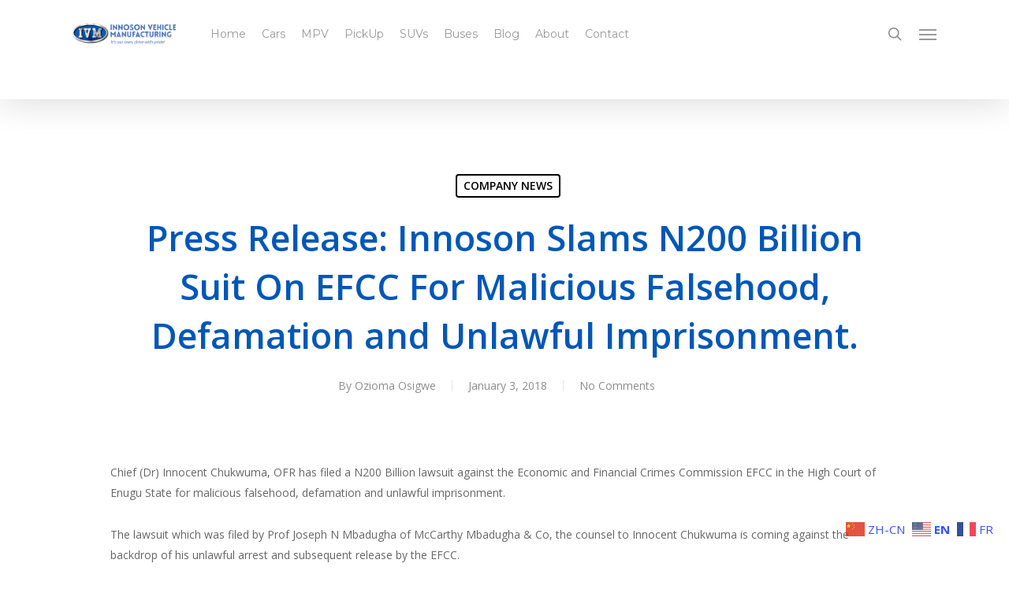

--- FILE ---
content_type: text/html; charset=UTF-8
request_url: https://www.innosonvehicles.com/press-release-innoson-slams-n200-billion-suit-efcc-malicious-falsehood-defamation-unlawful-imprisonment/
body_size: 74158
content:
<!doctype html>
<html dir="ltr" lang="en-US" prefix="og: https://ogp.me/ns#" class="no-js">
<head>
	<meta charset="UTF-8">
	<meta name="viewport" content="width=device-width, initial-scale=1, maximum-scale=1, user-scalable=0" /><title>Press Release: Innoson Slams N200 Billion Suit On EFCC For Malicious Falsehood, Defamation and Unlawful Imprisonment. - Innoson Vehicle Manufacturing</title>
			<style>
			.spoontalk-social
			{
			color: white !important;
			text-align: center !important;
			margin-bottom:5px;
			border-radius:1%;

		    background:default_style;
	
			line-height: 25px !important;
			width: 30px !important;
			height: 24px !important;
			font-size: 1em !important;
						
	
			}
			
		
.alignment { text-align:left; }
		 
.fb-spoontalk-social { background: #3b5998; }

.tw-spoontalk-social { background: #00aced; }

.linkedin-spoontalk-social { background: #007bb6; }

.g-plus-spoontalk-social{ background:#f74425 ; }

.rss-spoontalk-social { background: #C58542; }

.youtube-spoontalk-social { background: #bb0000; }

.pinterest-spoontalk-social {background: #cb2027; }

.flickr-spoontalk-social { background: #ff0084; }

.instagram-spoontalk-social { background: #517fa4; }

.dribble-spoontalk-social { background: #00bf8f; }
</style>
	<style>img:is([sizes="auto" i], [sizes^="auto," i]) { contain-intrinsic-size: 3000px 1500px }</style>
	
		<!-- All in One SEO 4.7.5.1 - aioseo.com -->
		<meta name="description" content="Chief (Dr) Innocent Chukwuma, OFR has filed a N200 Billion lawsuit against the Economic and Financial Crimes Commission EFCC in the High Court of Enugu State for malicious falsehood, defamation and unlawful imprisonment. The lawsuit which was filed by Prof Joseph N Mbadugha of McCarthy Mbadugha &amp; Co, the counsel to Innocent Chukwuma is coming" />
		<meta name="robots" content="max-image-preview:large" />
		<link rel="canonical" href="https://www.innosonvehicles.com/press-release-innoson-slams-n200-billion-suit-efcc-malicious-falsehood-defamation-unlawful-imprisonment/" />
		<meta name="generator" content="All in One SEO (AIOSEO) 4.7.5.1" />
		<meta property="og:locale" content="en_US" />
		<meta property="og:site_name" content="Innoson Vehicle Manufacturing - Official Home of Africa’s 1st Indigenous Vehicle Manufacturer" />
		<meta property="og:type" content="article" />
		<meta property="og:title" content="Press Release: Innoson Slams N200 Billion Suit On EFCC For Malicious Falsehood, Defamation and Unlawful Imprisonment. - Innoson Vehicle Manufacturing" />
		<meta property="og:description" content="Chief (Dr) Innocent Chukwuma, OFR has filed a N200 Billion lawsuit against the Economic and Financial Crimes Commission EFCC in the High Court of Enugu State for malicious falsehood, defamation and unlawful imprisonment. The lawsuit which was filed by Prof Joseph N Mbadugha of McCarthy Mbadugha &amp; Co, the counsel to Innocent Chukwuma is coming" />
		<meta property="og:url" content="https://www.innosonvehicles.com/press-release-innoson-slams-n200-billion-suit-efcc-malicious-falsehood-defamation-unlawful-imprisonment/" />
		<meta property="article:published_time" content="2018-01-03T05:25:39+00:00" />
		<meta property="article:modified_time" content="2018-01-03T05:25:39+00:00" />
		<meta name="twitter:card" content="summary_large_image" />
		<meta name="twitter:title" content="Press Release: Innoson Slams N200 Billion Suit On EFCC For Malicious Falsehood, Defamation and Unlawful Imprisonment. - Innoson Vehicle Manufacturing" />
		<meta name="twitter:description" content="Chief (Dr) Innocent Chukwuma, OFR has filed a N200 Billion lawsuit against the Economic and Financial Crimes Commission EFCC in the High Court of Enugu State for malicious falsehood, defamation and unlawful imprisonment. The lawsuit which was filed by Prof Joseph N Mbadugha of McCarthy Mbadugha &amp; Co, the counsel to Innocent Chukwuma is coming" />
		<script type="application/ld+json" class="aioseo-schema">
			{"@context":"https:\/\/schema.org","@graph":[{"@type":"BlogPosting","@id":"https:\/\/www.innosonvehicles.com\/press-release-innoson-slams-n200-billion-suit-efcc-malicious-falsehood-defamation-unlawful-imprisonment\/#blogposting","name":"Press Release: Innoson Slams N200 Billion Suit On EFCC For Malicious Falsehood, Defamation and Unlawful Imprisonment. - Innoson Vehicle Manufacturing","headline":"Press Release: Innoson Slams N200 Billion Suit On EFCC For Malicious Falsehood, Defamation and Unlawful Imprisonment.","author":{"@id":"https:\/\/www.innosonvehicles.com\/author\/oziomaosigwe\/#author"},"publisher":{"@id":"https:\/\/www.innosonvehicles.com\/#organization"},"datePublished":"2018-01-03T05:25:39+00:00","dateModified":"2018-01-03T05:25:39+00:00","inLanguage":"en-US","mainEntityOfPage":{"@id":"https:\/\/www.innosonvehicles.com\/press-release-innoson-slams-n200-billion-suit-efcc-malicious-falsehood-defamation-unlawful-imprisonment\/#webpage"},"isPartOf":{"@id":"https:\/\/www.innosonvehicles.com\/press-release-innoson-slams-n200-billion-suit-efcc-malicious-falsehood-defamation-unlawful-imprisonment\/#webpage"},"articleSection":"COMPANY NEWS, court, Efcc, Gtbank, innocent chukwuma, Innoson, Innoson Motors"},{"@type":"BreadcrumbList","@id":"https:\/\/www.innosonvehicles.com\/press-release-innoson-slams-n200-billion-suit-efcc-malicious-falsehood-defamation-unlawful-imprisonment\/#breadcrumblist","itemListElement":[{"@type":"ListItem","@id":"https:\/\/www.innosonvehicles.com\/#listItem","position":1,"name":"Home","item":"https:\/\/www.innosonvehicles.com\/","nextItem":"https:\/\/www.innosonvehicles.com\/press-release-innoson-slams-n200-billion-suit-efcc-malicious-falsehood-defamation-unlawful-imprisonment\/#listItem"},{"@type":"ListItem","@id":"https:\/\/www.innosonvehicles.com\/press-release-innoson-slams-n200-billion-suit-efcc-malicious-falsehood-defamation-unlawful-imprisonment\/#listItem","position":2,"name":"Press Release: Innoson Slams N200 Billion Suit On EFCC For Malicious Falsehood, Defamation and Unlawful Imprisonment.","previousItem":"https:\/\/www.innosonvehicles.com\/#listItem"}]},{"@type":"Organization","@id":"https:\/\/www.innosonvehicles.com\/#organization","name":"Innoson Vehicle Manufacturing","description":"Official Home of Africa\u2019s 1st Indigenous Vehicle Manufacturer","url":"https:\/\/www.innosonvehicles.com\/"},{"@type":"Person","@id":"https:\/\/www.innosonvehicles.com\/author\/oziomaosigwe\/#author","url":"https:\/\/www.innosonvehicles.com\/author\/oziomaosigwe\/","name":"Ozioma Osigwe","image":{"@type":"ImageObject","@id":"https:\/\/www.innosonvehicles.com\/press-release-innoson-slams-n200-billion-suit-efcc-malicious-falsehood-defamation-unlawful-imprisonment\/#authorImage","url":"https:\/\/secure.gravatar.com\/avatar\/00bda1fc9372d1b0ac62db354517bc88?s=96&d=mm&r=g","width":96,"height":96,"caption":"Ozioma Osigwe"}},{"@type":"WebPage","@id":"https:\/\/www.innosonvehicles.com\/press-release-innoson-slams-n200-billion-suit-efcc-malicious-falsehood-defamation-unlawful-imprisonment\/#webpage","url":"https:\/\/www.innosonvehicles.com\/press-release-innoson-slams-n200-billion-suit-efcc-malicious-falsehood-defamation-unlawful-imprisonment\/","name":"Press Release: Innoson Slams N200 Billion Suit On EFCC For Malicious Falsehood, Defamation and Unlawful Imprisonment. - Innoson Vehicle Manufacturing","description":"Chief (Dr) Innocent Chukwuma, OFR has filed a N200 Billion lawsuit against the Economic and Financial Crimes Commission EFCC in the High Court of Enugu State for malicious falsehood, defamation and unlawful imprisonment. The lawsuit which was filed by Prof Joseph N Mbadugha of McCarthy Mbadugha & Co, the counsel to Innocent Chukwuma is coming","inLanguage":"en-US","isPartOf":{"@id":"https:\/\/www.innosonvehicles.com\/#website"},"breadcrumb":{"@id":"https:\/\/www.innosonvehicles.com\/press-release-innoson-slams-n200-billion-suit-efcc-malicious-falsehood-defamation-unlawful-imprisonment\/#breadcrumblist"},"author":{"@id":"https:\/\/www.innosonvehicles.com\/author\/oziomaosigwe\/#author"},"creator":{"@id":"https:\/\/www.innosonvehicles.com\/author\/oziomaosigwe\/#author"},"datePublished":"2018-01-03T05:25:39+00:00","dateModified":"2018-01-03T05:25:39+00:00"},{"@type":"WebSite","@id":"https:\/\/www.innosonvehicles.com\/#website","url":"https:\/\/www.innosonvehicles.com\/","name":"Innoson Vehicle Manufacturing","description":"Official Home of Africa\u2019s 1st Indigenous Vehicle Manufacturer","inLanguage":"en-US","publisher":{"@id":"https:\/\/www.innosonvehicles.com\/#organization"}}]}
		</script>
		<!-- All in One SEO -->

<link rel='dns-prefetch' href='//static.addtoany.com' />
<link rel='dns-prefetch' href='//www.googletagmanager.com' />
<link rel='dns-prefetch' href='//fonts.googleapis.com' />
<link rel='preconnect' href='https://fonts.gstatic.com' crossorigin />
<link rel="alternate" type="application/rss+xml" title="Innoson Vehicle Manufacturing &raquo; Feed" href="https://www.innosonvehicles.com/feed/" />
<link rel="alternate" type="application/rss+xml" title="Innoson Vehicle Manufacturing &raquo; Comments Feed" href="https://www.innosonvehicles.com/comments/feed/" />
<link rel="alternate" type="application/rss+xml" title="Innoson Vehicle Manufacturing &raquo; Press Release: Innoson Slams N200 Billion Suit On EFCC For Malicious Falsehood, Defamation and Unlawful Imprisonment. Comments Feed" href="https://www.innosonvehicles.com/press-release-innoson-slams-n200-billion-suit-efcc-malicious-falsehood-defamation-unlawful-imprisonment/feed/" />
<link rel='stylesheet' id='wpzoom-social-icons-block-style-css' href='https://www.innosonvehicles.com/wp-content/plugins/social-icons-widget-by-wpzoom/block/dist/style-wpzoom-social-icons.css?ver=4.3.3' type='text/css' media='all' />
<link rel='stylesheet' id='nta-css-popup-css' href='https://www.innosonvehicles.com/wp-content/plugins/wp-whatsapp/assets/dist/css/style.css?ver=6.7.4' type='text/css' media='all' />
<link rel='stylesheet' id='contact-form-7-css' href='https://www.innosonvehicles.com/wp-content/plugins/contact-form-7/includes/css/styles.css?ver=6.0' type='text/css' media='all' />
<link rel='stylesheet' id='fastgallery-vc-main-style-css' href='https://www.innosonvehicles.com/wp-content/plugins/fastgallery_vc/assets/css/style.css?ver=6.7.4' type='text/css' media='all' />
<link rel='stylesheet' id='css_for_fa_icon-css' href='https://www.innosonvehicles.com/wp-content/plugins/spoontalk-social-media-icons-widget/inc/css/font-awesome-4.0.3/css/font-awesome.min.css?ver=6.7.4' type='text/css' media='all' />
<link rel='stylesheet' id='css_for_hover_effect-css' href='https://www.innosonvehicles.com/wp-content/plugins/spoontalk-social-media-icons-widget/inc/css/hover.css?ver=6.7.4' type='text/css' media='all' />
<link rel='stylesheet' id='font-awesome-css' href='https://www.innosonvehicles.com/wp-content/themes/salient/css/font-awesome-legacy.min.css?ver=4.7.1' type='text/css' media='all' />
<link rel='stylesheet' id='salient-grid-system-legacy-css' href='https://www.innosonvehicles.com/wp-content/themes/salient/css/build/grid-system-legacy.css?ver=16.1.1' type='text/css' media='all' />
<link rel='stylesheet' id='main-styles-css' href='https://www.innosonvehicles.com/wp-content/themes/salient/css/build/style.css?ver=16.1.1' type='text/css' media='all' />
<link rel='stylesheet' id='nectar-header-layout-left-aligned-css' href='https://www.innosonvehicles.com/wp-content/themes/salient/css/build/header/header-layout-menu-left-aligned.css?ver=16.1.1' type='text/css' media='all' />
<link rel='stylesheet' id='nectar-single-styles-css' href='https://www.innosonvehicles.com/wp-content/themes/salient/css/build/single.css?ver=16.1.1' type='text/css' media='all' />
<link rel='stylesheet' id='nectar-cf7-css' href='https://www.innosonvehicles.com/wp-content/themes/salient/css/build/third-party/cf7.css?ver=16.1.1' type='text/css' media='all' />
<link rel='stylesheet' id='nectar_default_font_open_sans-css' href='https://fonts.googleapis.com/css?family=Open+Sans%3A300%2C400%2C600%2C700&#038;subset=latin%2Clatin-ext' type='text/css' media='all' />
<link rel='stylesheet' id='responsive-css' href='https://www.innosonvehicles.com/wp-content/themes/salient/css/build/responsive.css?ver=16.1.1' type='text/css' media='all' />
<link rel='stylesheet' id='skin-ascend-css' href='https://www.innosonvehicles.com/wp-content/themes/salient/css/build/ascend.css?ver=16.1.1' type='text/css' media='all' />
<link rel='stylesheet' id='salient-wp-menu-dynamic-css' href='https://www.innosonvehicles.com/wp-content/uploads/salient/menu-dynamic.css?ver=57613' type='text/css' media='all' />
<link rel='stylesheet' id='wpzoom-social-icons-socicon-css' href='https://www.innosonvehicles.com/wp-content/plugins/social-icons-widget-by-wpzoom/assets/css/wpzoom-socicon.css?ver=1732696351' type='text/css' media='all' />
<link rel='stylesheet' id='wpzoom-social-icons-genericons-css' href='https://www.innosonvehicles.com/wp-content/plugins/social-icons-widget-by-wpzoom/assets/css/genericons.css?ver=1732696351' type='text/css' media='all' />
<link rel='stylesheet' id='wpzoom-social-icons-academicons-css' href='https://www.innosonvehicles.com/wp-content/plugins/social-icons-widget-by-wpzoom/assets/css/academicons.min.css?ver=1732696351' type='text/css' media='all' />
<link rel='stylesheet' id='wpzoom-social-icons-font-awesome-3-css' href='https://www.innosonvehicles.com/wp-content/plugins/social-icons-widget-by-wpzoom/assets/css/font-awesome-3.min.css?ver=1732696351' type='text/css' media='all' />
<link rel='stylesheet' id='dashicons-css' href='https://www.innosonvehicles.com/wp-includes/css/dashicons.min.css?ver=6.7.4' type='text/css' media='all' />
<link rel='stylesheet' id='wpzoom-social-icons-styles-css' href='https://www.innosonvehicles.com/wp-content/plugins/social-icons-widget-by-wpzoom/assets/css/wpzoom-social-icons-styles.css?ver=1732696351' type='text/css' media='all' />
<link rel='stylesheet' id='addtoany-css' href='https://www.innosonvehicles.com/wp-content/plugins/add-to-any/addtoany.min.css?ver=1.16' type='text/css' media='all' />
<link rel='stylesheet' id='dynamic-css-css' href='https://www.innosonvehicles.com/wp-content/themes/salient/css/salient-dynamic-styles.css?ver=99566' type='text/css' media='all' />
<style id='dynamic-css-inline-css' type='text/css'>
#page-header-bg[data-post-hs="default_minimal"] .inner-wrap{text-align:center}#page-header-bg[data-post-hs="default_minimal"] .inner-wrap >a,.material #page-header-bg.fullscreen-header .inner-wrap >a{color:#fff;font-weight:600;border:var(--nectar-border-thickness) solid rgba(255,255,255,0.4);padding:4px 10px;margin:5px 6px 0 5px;display:inline-block;transition:all 0.2s ease;-webkit-transition:all 0.2s ease;font-size:14px;line-height:18px}body.material #page-header-bg.fullscreen-header .inner-wrap >a{margin-bottom:15px;}body.material #page-header-bg.fullscreen-header .inner-wrap >a{border:none;padding:6px 10px}body[data-button-style^="rounded"] #page-header-bg[data-post-hs="default_minimal"] .inner-wrap >a,body[data-button-style^="rounded"].material #page-header-bg.fullscreen-header .inner-wrap >a{border-radius:100px}body.single [data-post-hs="default_minimal"] #single-below-header span,body.single .heading-title[data-header-style="default_minimal"] #single-below-header span{line-height:14px;}#page-header-bg[data-post-hs="default_minimal"] #single-below-header{text-align:center;position:relative;z-index:100}#page-header-bg[data-post-hs="default_minimal"] #single-below-header span{float:none;display:inline-block}#page-header-bg[data-post-hs="default_minimal"] .inner-wrap >a:hover,#page-header-bg[data-post-hs="default_minimal"] .inner-wrap >a:focus{border-color:transparent}#page-header-bg.fullscreen-header .avatar,#page-header-bg[data-post-hs="default_minimal"] .avatar{border-radius:100%}#page-header-bg.fullscreen-header .meta-author span,#page-header-bg[data-post-hs="default_minimal"] .meta-author span{display:block}#page-header-bg.fullscreen-header .meta-author img{margin-bottom:0;height:50px;width:auto}#page-header-bg[data-post-hs="default_minimal"] .meta-author img{margin-bottom:0;height:40px;width:auto}#page-header-bg[data-post-hs="default_minimal"] .author-section{position:absolute;bottom:30px}#page-header-bg.fullscreen-header .meta-author,#page-header-bg[data-post-hs="default_minimal"] .meta-author{font-size:18px}#page-header-bg.fullscreen-header .author-section .meta-date,#page-header-bg[data-post-hs="default_minimal"] .author-section .meta-date{font-size:12px;color:rgba(255,255,255,0.8)}#page-header-bg.fullscreen-header .author-section .meta-date i{font-size:12px}#page-header-bg[data-post-hs="default_minimal"] .author-section .meta-date i{font-size:11px;line-height:14px}#page-header-bg[data-post-hs="default_minimal"] .author-section .avatar-post-info{position:relative;top:-5px}#page-header-bg.fullscreen-header .author-section a,#page-header-bg[data-post-hs="default_minimal"] .author-section a{display:block;margin-bottom:-2px}#page-header-bg[data-post-hs="default_minimal"] .author-section a{font-size:14px;line-height:14px}#page-header-bg.fullscreen-header .author-section a:hover,#page-header-bg[data-post-hs="default_minimal"] .author-section a:hover{color:rgba(255,255,255,0.85)!important}#page-header-bg.fullscreen-header .author-section,#page-header-bg[data-post-hs="default_minimal"] .author-section{width:100%;z-index:10;text-align:center}#page-header-bg.fullscreen-header .author-section{margin-top:25px;}#page-header-bg.fullscreen-header .author-section span,#page-header-bg[data-post-hs="default_minimal"] .author-section span{padding-left:0;line-height:20px;font-size:20px}#page-header-bg.fullscreen-header .author-section .avatar-post-info,#page-header-bg[data-post-hs="default_minimal"] .author-section .avatar-post-info{margin-left:10px}#page-header-bg.fullscreen-header .author-section .avatar-post-info,#page-header-bg.fullscreen-header .author-section .meta-author,#page-header-bg[data-post-hs="default_minimal"] .author-section .avatar-post-info,#page-header-bg[data-post-hs="default_minimal"] .author-section .meta-author{text-align:left;display:inline-block;top:9px}@media only screen and (min-width :690px) and (max-width :999px){body.single-post #page-header-bg[data-post-hs="default_minimal"]{padding-top:10%;padding-bottom:10%;}}@media only screen and (max-width :690px){#ajax-content-wrap #page-header-bg[data-post-hs="default_minimal"] #single-below-header span:not(.rich-snippet-hidden),#ajax-content-wrap .row.heading-title[data-header-style="default_minimal"] .col.section-title span.meta-category{display:inline-block;}.container-wrap[data-remove-post-comment-number="0"][data-remove-post-author="0"][data-remove-post-date="0"] .heading-title[data-header-style="default_minimal"] #single-below-header > span,#page-header-bg[data-post-hs="default_minimal"] .span_6[data-remove-post-comment-number="0"][data-remove-post-author="0"][data-remove-post-date="0"] #single-below-header > span{padding:0 8px;}.container-wrap[data-remove-post-comment-number="0"][data-remove-post-author="0"][data-remove-post-date="0"] .heading-title[data-header-style="default_minimal"] #single-below-header span,#page-header-bg[data-post-hs="default_minimal"] .span_6[data-remove-post-comment-number="0"][data-remove-post-author="0"][data-remove-post-date="0"] #single-below-header span{font-size:13px;line-height:10px;}.material #page-header-bg.fullscreen-header .author-section{margin-top:5px;}#page-header-bg.fullscreen-header .author-section{bottom:20px;}#page-header-bg.fullscreen-header .author-section .meta-date:not(.updated){margin-top:-4px;display:block;}#page-header-bg.fullscreen-header .author-section .avatar-post-info{margin:10px 0 0 0;}}#page-header-bg h1,#page-header-bg .subheader,.nectar-box-roll .overlaid-content h1,.nectar-box-roll .overlaid-content .subheader,#page-header-bg #portfolio-nav a i,body .section-title #portfolio-nav a:hover i,.page-header-no-bg h1,.page-header-no-bg span,#page-header-bg #portfolio-nav a i,#page-header-bg span,#page-header-bg #single-below-header a:hover,#page-header-bg #single-below-header a:focus,#page-header-bg.fullscreen-header .author-section a{color:#ffffff!important;}body #page-header-bg .pinterest-share i,body #page-header-bg .facebook-share i,body #page-header-bg .linkedin-share i,body #page-header-bg .twitter-share i,body #page-header-bg .google-plus-share i,body #page-header-bg .icon-salient-heart,body #page-header-bg .icon-salient-heart-2{color:#ffffff;}#page-header-bg[data-post-hs="default_minimal"] .inner-wrap > a:not(:hover){color:#ffffff;border-color:rgba(255,255,255,0.4);}.single #page-header-bg #single-below-header > span{border-color:rgba(255,255,255,0.4);}body .section-title #portfolio-nav a:hover i{opacity:0.75;}.single #page-header-bg .blog-title #single-meta .nectar-social.hover > div a,.single #page-header-bg .blog-title #single-meta > div a,.single #page-header-bg .blog-title #single-meta ul .n-shortcode a,#page-header-bg .blog-title #single-meta .nectar-social.hover .share-btn{border-color:rgba(255,255,255,0.4);}.single #page-header-bg .blog-title #single-meta .nectar-social.hover > div a:hover,#page-header-bg .blog-title #single-meta .nectar-social.hover .share-btn:hover,.single #page-header-bg .blog-title #single-meta div > a:hover,.single #page-header-bg .blog-title #single-meta ul .n-shortcode a:hover,.single #page-header-bg .blog-title #single-meta ul li:not(.meta-share-count):hover > a{border-color:rgba(255,255,255,1);}.single #page-header-bg #single-meta div span,.single #page-header-bg #single-meta > div a,.single #page-header-bg #single-meta > div i{color:#ffffff!important;}.single #page-header-bg #single-meta ul .meta-share-count .nectar-social a i{color:rgba(255,255,255,0.7)!important;}.single #page-header-bg #single-meta ul .meta-share-count .nectar-social a:hover i{color:rgba(255,255,255,1)!important;}@media only screen and (min-width:1000px){body #ajax-content-wrap.no-scroll{min-height:calc(100vh - 86px);height:calc(100vh - 86px)!important;}}@media only screen and (min-width:1000px){#page-header-wrap.fullscreen-header,#page-header-wrap.fullscreen-header #page-header-bg,html:not(.nectar-box-roll-loaded) .nectar-box-roll > #page-header-bg.fullscreen-header,.nectar_fullscreen_zoom_recent_projects,#nectar_fullscreen_rows:not(.afterLoaded) > div{height:calc(100vh - 85px);}.wpb_row.vc_row-o-full-height.top-level,.wpb_row.vc_row-o-full-height.top-level > .col.span_12{min-height:calc(100vh - 85px);}html:not(.nectar-box-roll-loaded) .nectar-box-roll > #page-header-bg.fullscreen-header{top:86px;}.nectar-slider-wrap[data-fullscreen="true"]:not(.loaded),.nectar-slider-wrap[data-fullscreen="true"]:not(.loaded) .swiper-container{height:calc(100vh - 84px)!important;}.admin-bar .nectar-slider-wrap[data-fullscreen="true"]:not(.loaded),.admin-bar .nectar-slider-wrap[data-fullscreen="true"]:not(.loaded) .swiper-container{height:calc(100vh - 84px - 32px)!important;}}.admin-bar[class*="page-template-template-no-header"] .wpb_row.vc_row-o-full-height.top-level,.admin-bar[class*="page-template-template-no-header"] .wpb_row.vc_row-o-full-height.top-level > .col.span_12{min-height:calc(100vh - 32px);}body[class*="page-template-template-no-header"] .wpb_row.vc_row-o-full-height.top-level,body[class*="page-template-template-no-header"] .wpb_row.vc_row-o-full-height.top-level > .col.span_12{min-height:100vh;}@media only screen and (max-width:999px){.using-mobile-browser #nectar_fullscreen_rows:not(.afterLoaded):not([data-mobile-disable="on"]) > div{height:calc(100vh - 100px);}.using-mobile-browser .wpb_row.vc_row-o-full-height.top-level,.using-mobile-browser .wpb_row.vc_row-o-full-height.top-level > .col.span_12,[data-permanent-transparent="1"].using-mobile-browser .wpb_row.vc_row-o-full-height.top-level,[data-permanent-transparent="1"].using-mobile-browser .wpb_row.vc_row-o-full-height.top-level > .col.span_12{min-height:calc(100vh - 100px);}html:not(.nectar-box-roll-loaded) .nectar-box-roll > #page-header-bg.fullscreen-header,.nectar_fullscreen_zoom_recent_projects,.nectar-slider-wrap[data-fullscreen="true"]:not(.loaded),.nectar-slider-wrap[data-fullscreen="true"]:not(.loaded) .swiper-container,#nectar_fullscreen_rows:not(.afterLoaded):not([data-mobile-disable="on"]) > div{height:calc(100vh - 47px);}.wpb_row.vc_row-o-full-height.top-level,.wpb_row.vc_row-o-full-height.top-level > .col.span_12{min-height:calc(100vh - 47px);}body[data-transparent-header="false"] #ajax-content-wrap.no-scroll{min-height:calc(100vh - 47px);height:calc(100vh - 47px);}}.screen-reader-text,.nectar-skip-to-content:not(:focus){border:0;clip:rect(1px,1px,1px,1px);clip-path:inset(50%);height:1px;margin:-1px;overflow:hidden;padding:0;position:absolute!important;width:1px;word-wrap:normal!important;}.row .col img:not([srcset]){width:auto;}.row .col img.img-with-animation.nectar-lazy:not([srcset]){width:100%;}
</style>
<link rel='stylesheet' id='bsf-Defaults-css' href='https://www.innosonvehicles.com/wp-content/uploads/smile_fonts/Defaults/Defaults.css?ver=3.19.23' type='text/css' media='all' />
<link rel="preload" as="style" href="https://fonts.googleapis.com/css?family=Montserrat&#038;display=swap&#038;ver=1700551242" /><link rel="stylesheet" href="https://fonts.googleapis.com/css?family=Montserrat&#038;display=swap&#038;ver=1700551242" media="print" onload="this.media='all'"><noscript><link rel="stylesheet" href="https://fonts.googleapis.com/css?family=Montserrat&#038;display=swap&#038;ver=1700551242" /></noscript><link rel='preload' as='font'  id='wpzoom-social-icons-font-academicons-woff2-css' href='https://www.innosonvehicles.com/wp-content/plugins/social-icons-widget-by-wpzoom/assets/font/academicons.woff2?v=1.9.2'  type='font/woff2' crossorigin />
<link rel='preload' as='font'  id='wpzoom-social-icons-font-fontawesome-3-woff2-css' href='https://www.innosonvehicles.com/wp-content/plugins/social-icons-widget-by-wpzoom/assets/font/fontawesome-webfont.woff2?v=4.7.0'  type='font/woff2' crossorigin />
<link rel='preload' as='font'  id='wpzoom-social-icons-font-genericons-woff-css' href='https://www.innosonvehicles.com/wp-content/plugins/social-icons-widget-by-wpzoom/assets/font/Genericons.woff'  type='font/woff' crossorigin />
<link rel='preload' as='font'  id='wpzoom-social-icons-font-socicon-woff2-css' href='https://www.innosonvehicles.com/wp-content/plugins/social-icons-widget-by-wpzoom/assets/font/socicon.woff2?v=4.3.3'  type='font/woff2' crossorigin />
<link rel='stylesheet' id='wp-add-custom-css-css' href='https://www.innosonvehicles.com?display_custom_css=css&#038;ver=6.7.4' type='text/css' media='all' />
<script type="text/javascript" id="addtoany-core-js-before">
/* <![CDATA[ */
window.a2a_config=window.a2a_config||{};a2a_config.callbacks=[];a2a_config.overlays=[];a2a_config.templates={};
/* ]]> */
</script>
<script type="text/javascript" defer src="https://static.addtoany.com/menu/page.js" id="addtoany-core-js"></script>
<script type="text/javascript" src="https://www.innosonvehicles.com/wp-includes/js/jquery/jquery.min.js?ver=3.7.1" id="jquery-core-js"></script>
<script type="text/javascript" src="https://www.innosonvehicles.com/wp-includes/js/jquery/jquery-migrate.min.js?ver=3.4.1" id="jquery-migrate-js"></script>
<script type="text/javascript" defer src="https://www.innosonvehicles.com/wp-content/plugins/add-to-any/addtoany.min.js?ver=1.1" id="addtoany-jquery-js"></script>

<!-- Google tag (gtag.js) snippet added by Site Kit -->

<!-- Google Analytics snippet added by Site Kit -->
<script type="text/javascript" src="https://www.googletagmanager.com/gtag/js?id=GT-KDZPQTR" id="google_gtagjs-js" async></script>
<script type="text/javascript" id="google_gtagjs-js-after">
/* <![CDATA[ */
window.dataLayer = window.dataLayer || [];function gtag(){dataLayer.push(arguments);}
gtag("set","linker",{"domains":["www.innosonvehicles.com"]});
gtag("js", new Date());
gtag("set", "developer_id.dZTNiMT", true);
gtag("config", "GT-KDZPQTR");
/* ]]> */
</script>

<!-- End Google tag (gtag.js) snippet added by Site Kit -->
<link rel="https://api.w.org/" href="https://www.innosonvehicles.com/wp-json/" /><link rel="alternate" title="JSON" type="application/json" href="https://www.innosonvehicles.com/wp-json/wp/v2/posts/7214" /><link rel="EditURI" type="application/rsd+xml" title="RSD" href="https://www.innosonvehicles.com/xmlrpc.php?rsd" />
<meta name="generator" content="WordPress 6.7.4" />
<link rel='shortlink' href='https://www.innosonvehicles.com/?p=7214' />
<link rel="alternate" title="oEmbed (JSON)" type="application/json+oembed" href="https://www.innosonvehicles.com/wp-json/oembed/1.0/embed?url=https%3A%2F%2Fwww.innosonvehicles.com%2Fpress-release-innoson-slams-n200-billion-suit-efcc-malicious-falsehood-defamation-unlawful-imprisonment%2F" />
<link rel="alternate" title="oEmbed (XML)" type="text/xml+oembed" href="https://www.innosonvehicles.com/wp-json/oembed/1.0/embed?url=https%3A%2F%2Fwww.innosonvehicles.com%2Fpress-release-innoson-slams-n200-billion-suit-efcc-malicious-falsehood-defamation-unlawful-imprisonment%2F&#038;format=xml" />
<meta name="generator" content="Redux 4.5.0" /><meta name="generator" content="Site Kit by Google 1.140.0" /><!-- Event snippet for DriveWithPride conversion page -->
<script>
  gtag('event', 'conversion', {'send_to': 'AW-854766835/B1vrCJDU_5YBEPPpypcD'});
</script><script type="text/javascript"> var root = document.getElementsByTagName( "html" )[0]; root.setAttribute( "class", "js" ); </script><meta name="generator" content="Powered by WPBakery Page Builder - drag and drop page builder for WordPress."/>
<meta name="generator" content="Powered by Slider Revolution 6.6.18 - responsive, Mobile-Friendly Slider Plugin for WordPress with comfortable drag and drop interface." />
<link rel="icon" href="https://www.innosonvehicles.com/wp-content/uploads/2018/03/cropped-favicon-32x32.png" sizes="32x32" />
<link rel="icon" href="https://www.innosonvehicles.com/wp-content/uploads/2018/03/cropped-favicon-192x192.png" sizes="192x192" />
<link rel="apple-touch-icon" href="https://www.innosonvehicles.com/wp-content/uploads/2018/03/cropped-favicon-180x180.png" />
<meta name="msapplication-TileImage" content="https://www.innosonvehicles.com/wp-content/uploads/2018/03/cropped-favicon-270x270.png" />
<script>function setREVStartSize(e){
			//window.requestAnimationFrame(function() {
				window.RSIW = window.RSIW===undefined ? window.innerWidth : window.RSIW;
				window.RSIH = window.RSIH===undefined ? window.innerHeight : window.RSIH;
				try {
					var pw = document.getElementById(e.c).parentNode.offsetWidth,
						newh;
					pw = pw===0 || isNaN(pw) || (e.l=="fullwidth" || e.layout=="fullwidth") ? window.RSIW : pw;
					e.tabw = e.tabw===undefined ? 0 : parseInt(e.tabw);
					e.thumbw = e.thumbw===undefined ? 0 : parseInt(e.thumbw);
					e.tabh = e.tabh===undefined ? 0 : parseInt(e.tabh);
					e.thumbh = e.thumbh===undefined ? 0 : parseInt(e.thumbh);
					e.tabhide = e.tabhide===undefined ? 0 : parseInt(e.tabhide);
					e.thumbhide = e.thumbhide===undefined ? 0 : parseInt(e.thumbhide);
					e.mh = e.mh===undefined || e.mh=="" || e.mh==="auto" ? 0 : parseInt(e.mh,0);
					if(e.layout==="fullscreen" || e.l==="fullscreen")
						newh = Math.max(e.mh,window.RSIH);
					else{
						e.gw = Array.isArray(e.gw) ? e.gw : [e.gw];
						for (var i in e.rl) if (e.gw[i]===undefined || e.gw[i]===0) e.gw[i] = e.gw[i-1];
						e.gh = e.el===undefined || e.el==="" || (Array.isArray(e.el) && e.el.length==0)? e.gh : e.el;
						e.gh = Array.isArray(e.gh) ? e.gh : [e.gh];
						for (var i in e.rl) if (e.gh[i]===undefined || e.gh[i]===0) e.gh[i] = e.gh[i-1];
											
						var nl = new Array(e.rl.length),
							ix = 0,
							sl;
						e.tabw = e.tabhide>=pw ? 0 : e.tabw;
						e.thumbw = e.thumbhide>=pw ? 0 : e.thumbw;
						e.tabh = e.tabhide>=pw ? 0 : e.tabh;
						e.thumbh = e.thumbhide>=pw ? 0 : e.thumbh;
						for (var i in e.rl) nl[i] = e.rl[i]<window.RSIW ? 0 : e.rl[i];
						sl = nl[0];
						for (var i in nl) if (sl>nl[i] && nl[i]>0) { sl = nl[i]; ix=i;}
						var m = pw>(e.gw[ix]+e.tabw+e.thumbw) ? 1 : (pw-(e.tabw+e.thumbw)) / (e.gw[ix]);
						newh =  (e.gh[ix] * m) + (e.tabh + e.thumbh);
					}
					var el = document.getElementById(e.c);
					if (el!==null && el) el.style.height = newh+"px";
					el = document.getElementById(e.c+"_wrapper");
					if (el!==null && el) {
						el.style.height = newh+"px";
						el.style.display = "block";
					}
				} catch(e){
					console.log("Failure at Presize of Slider:" + e)
				}
			//});
		  };</script>
<style id="kirki-inline-styles"></style><noscript><style> .wpb_animate_when_almost_visible { opacity: 1; }</style></noscript></head><body class="post-template-default single single-post postid-7214 single-format-standard ascend wpb-js-composer js-comp-ver-6.11.0 vc_responsive" data-footer-reveal="false" data-footer-reveal-shadow="none" data-header-format="menu-left-aligned" data-body-border="off" data-boxed-style="" data-header-breakpoint="1000" data-dropdown-style="minimal" data-cae="easeOutCubic" data-cad="750" data-megamenu-width="contained" data-aie="none" data-ls="fancybox" data-apte="standard" data-hhun="0" data-fancy-form-rcs="default" data-form-style="default" data-form-submit="regular" data-is="minimal" data-button-style="slightly_rounded_shadow" data-user-account-button="false" data-header-inherit-rc="false" data-header-search="true" data-animated-anchors="true" data-ajax-transitions="false" data-full-width-header="false" data-slide-out-widget-area="true" data-slide-out-widget-area-style="slide-out-from-right" data-user-set-ocm="1" data-loading-animation="none" data-bg-header="false" data-responsive="1" data-ext-responsive="true" data-ext-padding="90" data-header-resize="1" data-header-color="light" data-transparent-header="false" data-cart="false" data-remove-m-parallax="" data-remove-m-video-bgs="" data-m-animate="0" data-force-header-trans-color="light" data-smooth-scrolling="0" data-permanent-transparent="false" >
	
	<script type="text/javascript">
	 (function(window, document) {

		 if(navigator.userAgent.match(/(Android|iPod|iPhone|iPad|BlackBerry|IEMobile|Opera Mini)/)) {
			 document.body.className += " using-mobile-browser mobile ";
		 }
		 if(navigator.userAgent.match(/Mac/) && navigator.maxTouchPoints && navigator.maxTouchPoints > 2) {
			document.body.className += " using-ios-device ";
		}

		 if( !("ontouchstart" in window) ) {

			 var body = document.querySelector("body");
			 var winW = window.innerWidth;
			 var bodyW = body.clientWidth;

			 if (winW > bodyW + 4) {
				 body.setAttribute("style", "--scroll-bar-w: " + (winW - bodyW - 4) + "px");
			 } else {
				 body.setAttribute("style", "--scroll-bar-w: 0px");
			 }
		 }

	 })(window, document);
   </script><a href="#ajax-content-wrap" class="nectar-skip-to-content">Skip to main content</a>	
	<div id="header-space"  data-header-mobile-fixed='1'></div> 
	
		<div id="header-outer" data-has-menu="true" data-has-buttons="yes" data-header-button_style="default" data-using-pr-menu="false" data-mobile-fixed="1" data-ptnm="false" data-lhe="animated_underline" data-user-set-bg="#ffffff" data-format="menu-left-aligned" data-permanent-transparent="false" data-megamenu-rt="0" data-remove-fixed="0" data-header-resize="1" data-cart="false" data-transparency-option="0" data-box-shadow="large" data-shrink-num="6" data-using-secondary="0" data-using-logo="1" data-logo-height="30" data-m-logo-height="24" data-padding="28" data-full-width="false" data-condense="false" >
		
<header id="top">
	<div class="container">
		<div class="row">
			<div class="col span_3">
								<a id="logo" href="https://www.innosonvehicles.com" data-supplied-ml-starting-dark="false" data-supplied-ml-starting="false" data-supplied-ml="true" >
					<img class="stnd skip-lazy default-logo dark-version" width="350" height="74" alt="Innoson Vehicle Manufacturing" src="https://www.innosonvehicles.com/wp-content/uploads/2018/04/innoson-ivm-logo.png" srcset="https://www.innosonvehicles.com/wp-content/uploads/2018/04/innoson-ivm-logo.png 1x, https://www.innosonvehicles.com/wp-content/uploads/2018/04/innoson-ivm-logo.png 2x" /><img class="mobile-only-logo skip-lazy" alt="Innoson Vehicle Manufacturing" width="222" height="50" src="https://www.innosonvehicles.com/wp-content/uploads/2017/01/ivm-logo.png" />				</a>
							</div><!--/span_3-->

			<div class="col span_9 col_last">
									<div class="nectar-mobile-only mobile-header"><div class="inner"></div></div>
									<a class="mobile-search" href="#searchbox"><span class="nectar-icon icon-salient-search" aria-hidden="true"></span><span class="screen-reader-text">search</span></a>
														<div class="slide-out-widget-area-toggle mobile-icon slide-out-from-right" data-custom-color="false" data-icon-animation="simple-transform">
						<div> <a href="#sidewidgetarea" role="button" aria-label="Navigation Menu" aria-expanded="false" class="closed">
							<span class="screen-reader-text">Menu</span><span aria-hidden="true"> <i class="lines-button x2"> <i class="lines"></i> </i> </span>
						</a></div>
					</div>
				
									<nav>
													<ul class="sf-menu">
								<li id="menu-item-4267" class="menu-item menu-item-type-post_type menu-item-object-page menu-item-home nectar-regular-menu-item menu-item-4267"><a href="https://www.innosonvehicles.com/"><span class="menu-title-text">Home</span></a></li>
<li id="menu-item-5145" class="menu-item menu-item-type-custom menu-item-object-custom menu-item-has-children nectar-regular-menu-item menu-item-5145"><a><span class="menu-title-text">Cars</span></a>
<ul class="sub-menu">
	<li id="menu-item-9449" class="menu-item menu-item-type-post_type menu-item-object-page nectar-regular-menu-item menu-item-9449"><a href="https://www.innosonvehicles.com/caris/"><span class="menu-title-text">INNOSON Caris</span></a></li>
	<li id="menu-item-9918" class="menu-item menu-item-type-post_type menu-item-object-page nectar-regular-menu-item menu-item-9918"><a href="https://www.innosonvehicles.com/innoson-connect/"><span class="menu-title-text">INNOSON Connect</span></a></li>
</ul>
</li>
<li id="menu-item-9660" class="menu-item menu-item-type-custom menu-item-object-custom menu-item-has-children nectar-regular-menu-item menu-item-9660"><a href="#"><span class="menu-title-text">MPV</span></a>
<ul class="sub-menu">
	<li id="menu-item-8712" class="menu-item menu-item-type-post_type menu-item-object-page nectar-regular-menu-item menu-item-8712"><a href="https://www.innosonvehicles.com/g20/"><span class="menu-title-text">INNOSON G20 Smart</span></a></li>
	<li id="menu-item-9659" class="menu-item menu-item-type-post_type menu-item-object-page nectar-regular-menu-item menu-item-9659"><a href="https://www.innosonvehicles.com/ikenga/"><span class="menu-title-text">INNOSON Ikenga</span></a></li>
	<li id="menu-item-9517" class="menu-item menu-item-type-post_type menu-item-object-page nectar-regular-menu-item menu-item-9517"><a href="https://www.innosonvehicles.com/capa/"><span class="menu-title-text">INNOSON Capa</span></a></li>
</ul>
</li>
<li id="menu-item-5794" class="menu-item menu-item-type-custom menu-item-object-custom menu-item-has-children nectar-regular-menu-item menu-item-5794"><a><span class="menu-title-text">PickUp</span></a>
<ul class="sub-menu">
	<li id="menu-item-7059" class="menu-item menu-item-type-post_type menu-item-object-page nectar-regular-menu-item menu-item-7059"><a href="https://www.innosonvehicles.com/innoson-granite/"><span class="menu-title-text">INNOSON Granite</span></a></li>
	<li id="menu-item-7003" class="menu-item menu-item-type-post_type menu-item-object-page nectar-regular-menu-item menu-item-7003"><a href="https://www.innosonvehicles.com/carrier4wd/"><span class="menu-title-text">INNOSON Carrier 4WD</span></a></li>
</ul>
</li>
<li id="menu-item-5146" class="menu-item menu-item-type-custom menu-item-object-custom menu-item-has-children nectar-regular-menu-item menu-item-5146"><a><span class="menu-title-text">SUVs</span></a>
<ul class="sub-menu">
	<li id="menu-item-8694" class="menu-item menu-item-type-post_type menu-item-object-page nectar-regular-menu-item menu-item-8694"><a href="https://www.innosonvehicles.com/g80/"><span class="menu-title-text">INNOSON G80</span></a></li>
	<li id="menu-item-7004" class="menu-item menu-item-type-post_type menu-item-object-page nectar-regular-menu-item menu-item-7004"><a href="https://www.innosonvehicles.com/g40/"><span class="menu-title-text">INNOSON G40</span></a></li>
	<li id="menu-item-9804" class="menu-item menu-item-type-post_type menu-item-object-page nectar-regular-menu-item menu-item-9804"><a href="https://www.innosonvehicles.com/innoson-g5t/"><span class="menu-title-text">INNOSON G5T</span></a></li>
	<li id="menu-item-9843" class="menu-item menu-item-type-post_type menu-item-object-page nectar-regular-menu-item menu-item-9843"><a href="https://www.innosonvehicles.com/innoson-g6t/"><span class="menu-title-text">INNOSON G6T</span></a></li>
</ul>
</li>
<li id="menu-item-6295" class="menu-item menu-item-type-custom menu-item-object-custom menu-item-has-children nectar-regular-menu-item menu-item-6295"><a><span class="menu-title-text">Buses</span></a>
<ul class="sub-menu">
	<li id="menu-item-9883" class="menu-item menu-item-type-post_type menu-item-object-page nectar-regular-menu-item menu-item-9883"><a href="https://www.innosonvehicles.com/innoson-mini-bus/"><span class="menu-title-text">INNOSON Mini Bus</span></a></li>
	<li id="menu-item-7058" class="menu-item menu-item-type-post_type menu-item-object-page nectar-regular-menu-item menu-item-7058"><a href="https://www.innosonvehicles.com/innoson-seriki/"><span class="menu-title-text">INNOSON Seriki</span></a></li>
	<li id="menu-item-9681" class="menu-item menu-item-type-post_type menu-item-object-page nectar-regular-menu-item menu-item-9681"><a href="https://www.innosonvehicles.com/ivm6540/"><span class="menu-title-text">INNOSON 6540</span></a></li>
	<li id="menu-item-5733" class="menu-item menu-item-type-post_type menu-item-object-page nectar-regular-menu-item menu-item-5733"><a href="https://www.innosonvehicles.com/ivm6601/"><span class="menu-title-text">INNOSON 6601</span></a></li>
	<li id="menu-item-5999" class="menu-item menu-item-type-post_type menu-item-object-page nectar-regular-menu-item menu-item-5999"><a href="https://www.innosonvehicles.com/ivm6800/"><span class="menu-title-text">INNOSON 6800</span></a></li>
	<li id="menu-item-5734" class="menu-item menu-item-type-post_type menu-item-object-page nectar-regular-menu-item menu-item-5734"><a href="https://www.innosonvehicles.com/ivm6857/"><span class="menu-title-text">INNOSON 6857</span></a></li>
	<li id="menu-item-9943" class="menu-item menu-item-type-post_type menu-item-object-page nectar-regular-menu-item menu-item-9943"><a href="https://www.innosonvehicles.com/innoson-cng-bus/"><span class="menu-title-text">INNOSON CNG BUS</span></a></li>
</ul>
</li>
<li id="menu-item-8727" class="menu-item menu-item-type-custom menu-item-object-custom nectar-regular-menu-item menu-item-8727"><a href="/blog"><span class="menu-title-text">Blog</span></a></li>
<li id="menu-item-6034" class="menu-item menu-item-type-post_type menu-item-object-page nectar-regular-menu-item menu-item-6034"><a href="https://www.innosonvehicles.com/about-ivm/"><span class="menu-title-text">About</span></a></li>
<li id="menu-item-6033" class="menu-item menu-item-type-post_type menu-item-object-page nectar-regular-menu-item menu-item-6033"><a href="https://www.innosonvehicles.com/contact/"><span class="menu-title-text">Contact</span></a></li>
							</ul>
						
					</nav>

					
				</div><!--/span_9-->

									<div class="right-aligned-menu-items">
						<nav>
							<ul class="buttons sf-menu" data-user-set-ocm="1">

								<li id="search-btn"><div><a href="#searchbox"><span class="icon-salient-search" aria-hidden="true"></span><span class="screen-reader-text">search</span></a></div> </li><li class="slide-out-widget-area-toggle" data-icon-animation="simple-transform" data-custom-color="false"><div> <a href="#sidewidgetarea" aria-label="Navigation Menu" aria-expanded="false" role="button" class="closed"> <span class="screen-reader-text">Menu</span><span aria-hidden="true"> <i class="lines-button x2"> <i class="lines"></i> </i> </span> </a> </div></li>
							</ul>

													</nav>
					</div><!--/right-aligned-menu-items-->

					
			</div><!--/row-->
					</div><!--/container-->
	</header>		
	</div>
	
<div id="search-outer" class="nectar">
	<div id="search">
		<div class="container">
			 <div id="search-box">
				 <div class="inner-wrap">
					 <div class="col span_12">
						  <form role="search" action="https://www.innosonvehicles.com/" method="GET">
															<input type="text" name="s"  value="Start Typing..." aria-label="Search" data-placeholder="Start Typing..." />
							
						<span><i>Press enter to begin your search</i></span>
												</form>
					</div><!--/span_12-->
				</div><!--/inner-wrap-->
			 </div><!--/search-box-->
			 <div id="close"><a href="#"><span class="screen-reader-text">Close Search</span>
				<span class="icon-salient-x" aria-hidden="true"></span>				 </a></div>
		 </div><!--/container-->
	</div><!--/search-->
</div><!--/search-outer-->
	<div id="ajax-content-wrap">


<div class="container-wrap no-sidebar" data-midnight="dark" data-remove-post-date="0" data-remove-post-author="0" data-remove-post-comment-number="0">
	<div class="container main-content">

		
	  <div class="row heading-title hentry" data-header-style="default_minimal">
		<div class="col span_12 section-title blog-title">
										  <span class="meta-category">

					<a class="company-news" href="https://www.innosonvehicles.com/cat/company-news/">COMPANY NEWS</a>			  </span>

		  		  <h1 class="entry-title">Press Release: Innoson Slams N200 Billion Suit On EFCC For Malicious Falsehood, Defamation and Unlawful Imprisonment.</h1>

						<div id="single-below-header" data-hide-on-mobile="false">
				<span class="meta-author vcard author"><span class="fn"><span class="author-leading">By</span> <a href="https://www.innosonvehicles.com/author/oziomaosigwe/" title="Posts by Ozioma Osigwe" rel="author">Ozioma Osigwe</a></span></span><span class="meta-date date updated">January 3, 2018</span><span class="meta-comment-count"><a href="https://www.innosonvehicles.com/press-release-innoson-slams-n200-billion-suit-efcc-malicious-falsehood-defamation-unlawful-imprisonment/#respond">No Comments</a></span>			</div><!--/single-below-header-->
				</div><!--/section-title-->
	  </div><!--/row-->

	
		<div class="row">

			
			<div class="post-area col  span_12 col_last" role="main">

			
<article id="post-7214" class="post-7214 post type-post status-publish format-standard category-company-news tag-court tag-efcc tag-gtbank tag-innocent-chukwuma tag-innoson tag-innoson-motors">
  
  <div class="inner-wrap">

		<div class="post-content" data-hide-featured-media="0">
      
        <div class="content-inner"><p>Chief (Dr) Innocent Chukwuma, OFR has filed a N200 Billion lawsuit against the Economic and Financial Crimes Commission EFCC in the High Court of Enugu State for malicious falsehood, defamation and unlawful imprisonment.</p>
<p>The lawsuit which was filed by Prof Joseph N Mbadugha of McCarthy Mbadugha &amp; Co, the counsel to Innocent Chukwuma is coming against the backdrop of his unlawful arrest and subsequent release by the EFCC.</p>
<p>The EFCC had claimed in statement on its official website that the arrest of Chief Dr Innocent Chukwuma OFR “followed his refusal to honour invitation by the Commission having earlier jumped an administrative bail granted him in a case being investigated by the Capital Market and Insurance Fraud Unit of the Commission’s Lagos office.” EFCC further stated that “the industrialist used forged documents to secure tax waivers”.</p>
<p>Rebutting the claim by the EFCC, Dr Chukwuma through his spokesperson Mr Cornel Osigwe maintained that “at no time did Innocent Chukwuma (Innoson) receive an invitation or was invited by the EFCC or was there any time he jumped an administrative bail granted by the EFCC. Innoson is a public figure and a well-known industrialist of international repute. There is no how he would be invited by the EFCC and he would ignore or refuse to honour it.</p>
<p>Innoson has never had any issue or query from the EFCC of recent. The last issue Innoson had with EFCC was an invitation extended to him in 2012 based on a complaint against him by Guaranty Trust Bank (GTB). Innoson honoured this invitation and subsequently EFCC filed a charge against him at the Lagos High Court. The Charge was subsequently struck out. However Innocent Chukwuma and Innoson Nigeria Ltd appealed against the order striking out on the basis that it ought to be dismissal and not striking out. The appeal- appeal no: CA/I/1330Cm/2017 is till date still pending at the court of Appeal Lagos State. Since then EFCC has never invited him”.</p>
<p>The EFCC statement on the reason for Innoson arrest and also his unlawful arrest and detention caused untoward injury and damages to his person, personality, reputation and loss of business interest from his prospective business partners amounting to millions of dollars.</p>
<p>On this premise, Chief Innocent Chukwuma (OFR) and Innoson Nigeria Ltd are claiming against EFCC; N30 Billion exemplary damages; N30 Billion for assault and battery; N30 Billion for false imprisonment; N40 Billion for injury to feelings- mental pains and anxiety arising from malicious falsehood and or defamatory publications of the defendants against the plaintiffs; N50 Billion for injury to plaintiff’s reputation arising from the said publications; N20 Billion for general damages.</p>
<p>An order that the published words complained of; be retracted by the Defendants and such retraction be published in two national newspapers including the Punch Newspapers.</p>
<p>An order of perpetual injunction restraining the Defendant either by itself, agents, privies, and/or assigns from further maligning or otherwise defaming the Plaintiffs in the words complained of or similar words and/or in other manner howsoever.</p>
<p>22% interest on the sums of money claimed in sub-paragraphs (a)-(f) commencing from December, 20 2017 till judgement is delivered and a post judgement interest of 22% on the judgement sum till the final satisfaction of the judgement debt.</p>
<p>Furthermore Innoson has set machinery in motion for a N50 Billion suit against EFCC, GTB and 3 others for breach of his fundamental rights.</p>
<p>Cornel Osigwe<br />
Head of Corporate Communications<br />
Innoson Group</p>
</div>        
      </div><!--/post-content-->
      
    </div><!--/inner-wrap-->
    
</article>
		</div><!--/post-area-->

			
		</div><!--/row-->

		<div class="row">

			<div data-post-header-style="default_minimal" class="blog_next_prev_buttons vc_row-fluid wpb_row full-width-content standard_section" data-style="fullwidth_next_prev" data-midnight="light"><ul class="controls"><li class="previous-post "><a href="https://www.innosonvehicles.com/press-release-innoson-vehicles-achieves-another-milestone-partners-nigerian-army-produce-military-grade-vehicles/" aria-label="Innoson Vehicles Achieves Another Milestone; Partners With Nigerian Army To Produce Military Grade Vehicles"></a><h3><span>Previous Post</span><span class="text">Innoson Vehicles Achieves Another Milestone; Partners With Nigerian Army To Produce Military Grade Vehicles
						 <svg class="next-arrow" aria-hidden="true" xmlns="http://www.w3.org/2000/svg" xmlns:xlink="http://www.w3.org/1999/xlink" viewBox="0 0 39 12"><line class="top" x1="23" y1="-0.5" x2="29.5" y2="6.5" stroke="#ffffff;"></line><line class="bottom" x1="23" y1="12.5" x2="29.5" y2="5.5" stroke="#ffffff;"></line></svg><span class="line"></span></span></h3></li><li class="next-post "><div class="post-bg-img" style="background-image: url(https://www.innosonvehicles.com/wp-content/uploads/2017/07/Innoson-Chukwuma.gif);"></div><a href="https://www.innosonvehicles.com/press-release-innoson-withdrew-fundamental-human-rights-case-efcc/" aria-label="Press Release: Why Innoson Withdrew His Fundamental Human Rights Case Against EFCC"></a><h3><span>Next Post</span><span class="text">Press Release: Why Innoson Withdrew His Fundamental Human Rights Case Against EFCC
						 <svg class="next-arrow" aria-hidden="true" xmlns="http://www.w3.org/2000/svg" xmlns:xlink="http://www.w3.org/1999/xlink" viewBox="0 0 39 12"><line class="top" x1="23" y1="-0.5" x2="29.5" y2="6.5" stroke="#ffffff;"></line><line class="bottom" x1="23" y1="12.5" x2="29.5" y2="5.5" stroke="#ffffff;"></line></svg><span class="line"></span></span></h3></li></ul>
			 </div>

			 
<div id="author-bio" data-midnight="dark" class="full-width-section   ">

	<div class="span_12">
	<img alt='Ozioma Osigwe' src='https://secure.gravatar.com/avatar/00bda1fc9372d1b0ac62db354517bc88?s=80&#038;d=mm&#038;r=g' srcset='https://secure.gravatar.com/avatar/00bda1fc9372d1b0ac62db354517bc88?s=160&#038;d=mm&#038;r=g 2x' class='avatar avatar-80 photo' height='80' width='80' loading='lazy' decoding='async'/>	<div id="author-info">
	  <h3 class="nectar-author-info-title"><span><i>Author</i></span> Ozioma Osigwe</h3>
	  <p></p>
	</div>
	<a href="https://www.innosonvehicles.com/author/oziomaosigwe/" data-hover-text-color-override="#fff" data-hover-color-override="false" data-color-override="#000000" class="nectar-button see-through-2 large">More posts by Ozioma Osigwe </a>	<div class="clear"></div>

  </div><!--/span_12-->

</div><!--/author-bio-->

			<div class="comments-section" data-author-bio="true">
				
<div class="comment-wrap full-width-section custom-skip" data-midnight="dark" data-comments-open="true">


			<!-- If comments are open, but there are no comments. -->

	 

	<div id="respond" class="comment-respond">
		<h3 id="reply-title" class="comment-reply-title">Leave a Reply <small><a rel="nofollow" id="cancel-comment-reply-link" href="/press-release-innoson-slams-n200-billion-suit-efcc-malicious-falsehood-defamation-unlawful-imprisonment/#respond" style="display:none;">Cancel Reply</a></small></h3><form action="https://www.innosonvehicles.com/wp-comments-post.php" method="post" id="commentform" class="comment-form"><div class="row"><div class="col span_12"><textarea id="comment" name="comment" cols="45" rows="8" aria-required="true"></textarea></div></div><div class="row"> <div class="col span_4"><label for="author">Name <span class="required">*</span></label> <input id="author" name="author" type="text" value="" size="30" /></div>
<div class="col span_4"><label for="email">Email <span class="required">*</span></label><input id="email" name="email" type="text" value="" size="30" /></div>
<div class="col span_4 col_last"><label for="url">Website</label><input id="url" name="url" type="text" value="" size="30" /></div></div>
<p class="comment-form-cookies-consent"><input id="wp-comment-cookies-consent" name="wp-comment-cookies-consent" type="checkbox" value="yes" /><label for="wp-comment-cookies-consent">Save my name, email, and website in this browser for the next time I comment.</label></p>
<p class="form-submit"><input name="submit" type="submit" id="submit" class="submit" value="Submit Comment" /> <input type='hidden' name='comment_post_ID' value='7214' id='comment_post_ID' />
<input type='hidden' name='comment_parent' id='comment_parent' value='0' />
</p><p style="display: none;"><input type="hidden" id="akismet_comment_nonce" name="akismet_comment_nonce" value="139e508c98" /></p><p style="display: none !important;" class="akismet-fields-container" data-prefix="ak_"><label>&#916;<textarea name="ak_hp_textarea" cols="45" rows="8" maxlength="100"></textarea></label><input type="hidden" id="ak_js_1" name="ak_js" value="128"/><script>document.getElementById( "ak_js_1" ).setAttribute( "value", ( new Date() ).getTime() );</script></p></form>	</div><!-- #respond -->
	
</div>			</div>

		</div><!--/row-->

	</div><!--/container main-content-->
	</div><!--/container-wrap-->


<div id="footer-outer" data-midnight="light" data-cols="1" data-custom-color="false" data-disable-copyright="false" data-matching-section-color="true" data-copyright-line="false" data-using-bg-img="false" data-bg-img-overlay="0.8" data-full-width="false" data-using-widget-area="false" data-link-hover="default">
	
	
  <div class="row" id="copyright" data-layout="default">
	
	<div class="container">
	   
			   
	  <div class="col span_7 col_last">
      <ul class="social">
              </ul>
	  </div><!--/span_7-->
    
	  		<div class="col span_5">
			<div id="custom_html-118" class="widget_text widget widget_custom_html"><div class="textwidget custom-html-widget"><script>

</script></div></div><p>&copy; 2026 Innoson Vehicle Manufacturing. </p>		</div><!--/span_5-->
			
	</div><!--/container-->
  </div><!--/row-->
		
</div><!--/footer-outer-->


	<div id="slide-out-widget-area-bg" class="slide-out-from-right dark">
				</div>

		<div id="slide-out-widget-area" class="slide-out-from-right" data-dropdown-func="separate-dropdown-parent-link" data-back-txt="Back">

			
			<div class="inner" data-prepend-menu-mobile="false">

				<a class="slide_out_area_close" href="#"><span class="screen-reader-text">Close Menu</span>
					<span class="icon-salient-x icon-default-style"></span>				</a>


									<div class="off-canvas-menu-container" role="navigation">
						<ul class="menu">
							<li class="menu-item menu-item-type-post_type menu-item-object-page menu-item-home menu-item-4267"><a href="https://www.innosonvehicles.com/">Home</a></li>
<li class="menu-item menu-item-type-custom menu-item-object-custom menu-item-has-children menu-item-5145"><a>Cars</a>
<ul class="sub-menu">
	<li class="menu-item menu-item-type-post_type menu-item-object-page menu-item-9449"><a href="https://www.innosonvehicles.com/caris/">INNOSON Caris</a></li>
	<li class="menu-item menu-item-type-post_type menu-item-object-page menu-item-9918"><a href="https://www.innosonvehicles.com/innoson-connect/">INNOSON Connect</a></li>
</ul>
</li>
<li class="menu-item menu-item-type-custom menu-item-object-custom menu-item-has-children menu-item-9660"><a href="#">MPV</a>
<ul class="sub-menu">
	<li class="menu-item menu-item-type-post_type menu-item-object-page menu-item-8712"><a href="https://www.innosonvehicles.com/g20/">INNOSON G20 Smart</a></li>
	<li class="menu-item menu-item-type-post_type menu-item-object-page menu-item-9659"><a href="https://www.innosonvehicles.com/ikenga/">INNOSON Ikenga</a></li>
	<li class="menu-item menu-item-type-post_type menu-item-object-page menu-item-9517"><a href="https://www.innosonvehicles.com/capa/">INNOSON Capa</a></li>
</ul>
</li>
<li class="menu-item menu-item-type-custom menu-item-object-custom menu-item-has-children menu-item-5794"><a>PickUp</a>
<ul class="sub-menu">
	<li class="menu-item menu-item-type-post_type menu-item-object-page menu-item-7059"><a href="https://www.innosonvehicles.com/innoson-granite/">INNOSON Granite</a></li>
	<li class="menu-item menu-item-type-post_type menu-item-object-page menu-item-7003"><a href="https://www.innosonvehicles.com/carrier4wd/">INNOSON Carrier 4WD</a></li>
</ul>
</li>
<li class="menu-item menu-item-type-custom menu-item-object-custom menu-item-has-children menu-item-5146"><a>SUVs</a>
<ul class="sub-menu">
	<li class="menu-item menu-item-type-post_type menu-item-object-page menu-item-8694"><a href="https://www.innosonvehicles.com/g80/">INNOSON G80</a></li>
	<li class="menu-item menu-item-type-post_type menu-item-object-page menu-item-7004"><a href="https://www.innosonvehicles.com/g40/">INNOSON G40</a></li>
	<li class="menu-item menu-item-type-post_type menu-item-object-page menu-item-9804"><a href="https://www.innosonvehicles.com/innoson-g5t/">INNOSON G5T</a></li>
	<li class="menu-item menu-item-type-post_type menu-item-object-page menu-item-9843"><a href="https://www.innosonvehicles.com/innoson-g6t/">INNOSON G6T</a></li>
</ul>
</li>
<li class="menu-item menu-item-type-custom menu-item-object-custom menu-item-has-children menu-item-6295"><a>Buses</a>
<ul class="sub-menu">
	<li class="menu-item menu-item-type-post_type menu-item-object-page menu-item-9883"><a href="https://www.innosonvehicles.com/innoson-mini-bus/">INNOSON Mini Bus</a></li>
	<li class="menu-item menu-item-type-post_type menu-item-object-page menu-item-7058"><a href="https://www.innosonvehicles.com/innoson-seriki/">INNOSON Seriki</a></li>
	<li class="menu-item menu-item-type-post_type menu-item-object-page menu-item-9681"><a href="https://www.innosonvehicles.com/ivm6540/">INNOSON 6540</a></li>
	<li class="menu-item menu-item-type-post_type menu-item-object-page menu-item-5733"><a href="https://www.innosonvehicles.com/ivm6601/">INNOSON 6601</a></li>
	<li class="menu-item menu-item-type-post_type menu-item-object-page menu-item-5999"><a href="https://www.innosonvehicles.com/ivm6800/">INNOSON 6800</a></li>
	<li class="menu-item menu-item-type-post_type menu-item-object-page menu-item-5734"><a href="https://www.innosonvehicles.com/ivm6857/">INNOSON 6857</a></li>
	<li class="menu-item menu-item-type-post_type menu-item-object-page menu-item-9943"><a href="https://www.innosonvehicles.com/innoson-cng-bus/">INNOSON CNG BUS</a></li>
</ul>
</li>
<li class="menu-item menu-item-type-custom menu-item-object-custom menu-item-8727"><a href="/blog">Blog</a></li>
<li class="menu-item menu-item-type-post_type menu-item-object-page menu-item-6034"><a href="https://www.innosonvehicles.com/about-ivm/">About</a></li>
<li class="menu-item menu-item-type-post_type menu-item-object-page menu-item-6033"><a href="https://www.innosonvehicles.com/contact/">Contact</a></li>

						</ul>
					</div>

					<div id="custom_html-117" class="widget_text widget widget_custom_html"><div class="textwidget custom-html-widget"><script>

</script></div></div>
				</div>

				<div class="bottom-meta-wrap"></div><!--/bottom-meta-wrap-->
				</div>
		
</div> <!--/ajax-content-wrap-->

	<a id="to-top" aria-label="Back to top" href="#" class="mobile-disabled"><i role="presentation" class="fa fa-angle-up"></i></a>
	
		<script>
			window.RS_MODULES = window.RS_MODULES || {};
			window.RS_MODULES.modules = window.RS_MODULES.modules || {};
			window.RS_MODULES.waiting = window.RS_MODULES.waiting || [];
			window.RS_MODULES.defered = true;
			window.RS_MODULES.moduleWaiting = window.RS_MODULES.moduleWaiting || {};
			window.RS_MODULES.type = 'compiled';
		</script>
		<div class="gtranslate_wrapper" id="gt-wrapper-29468037"></div><link data-pagespeed-no-defer data-nowprocket data-wpacu-skip data-no-optimize data-noptimize rel='stylesheet' id='main-styles-non-critical-css' href='https://www.innosonvehicles.com/wp-content/themes/salient/css/build/style-non-critical.css?ver=16.1.1' type='text/css' media='all' />
<link data-pagespeed-no-defer data-nowprocket data-wpacu-skip data-no-optimize data-noptimize rel='stylesheet' id='fancyBox-css' href='https://www.innosonvehicles.com/wp-content/themes/salient/css/build/plugins/jquery.fancybox.css?ver=3.3.1' type='text/css' media='all' />
<link data-pagespeed-no-defer data-nowprocket data-wpacu-skip data-no-optimize data-noptimize rel='stylesheet' id='nectar-ocm-core-css' href='https://www.innosonvehicles.com/wp-content/themes/salient/css/build/off-canvas/core.css?ver=16.1.1' type='text/css' media='all' />
<link rel='stylesheet' id='rs-plugin-settings-css' href='https://www.innosonvehicles.com/wp-content/plugins/revslider/public/assets/css/rs6.css?ver=6.6.18' type='text/css' media='all' />
<style id='rs-plugin-settings-inline-css' type='text/css'>
#rs-demo-id {}
</style>
<script type="text/javascript" src="https://www.innosonvehicles.com/wp-includes/js/dist/hooks.min.js?ver=4d63a3d491d11ffd8ac6" id="wp-hooks-js"></script>
<script type="text/javascript" src="https://www.innosonvehicles.com/wp-includes/js/dist/i18n.min.js?ver=5e580eb46a90c2b997e6" id="wp-i18n-js"></script>
<script type="text/javascript" id="wp-i18n-js-after">
/* <![CDATA[ */
wp.i18n.setLocaleData( { 'text direction\u0004ltr': [ 'ltr' ] } );
/* ]]> */
</script>
<script type="text/javascript" src="https://www.innosonvehicles.com/wp-content/plugins/contact-form-7/includes/swv/js/index.js?ver=6.0" id="swv-js"></script>
<script type="text/javascript" id="contact-form-7-js-before">
/* <![CDATA[ */
var wpcf7 = {
    "api": {
        "root": "https:\/\/www.innosonvehicles.com\/wp-json\/",
        "namespace": "contact-form-7\/v1"
    }
};
/* ]]> */
</script>
<script type="text/javascript" src="https://www.innosonvehicles.com/wp-content/plugins/contact-form-7/includes/js/index.js?ver=6.0" id="contact-form-7-js"></script>
<script type="text/javascript" src="https://www.innosonvehicles.com/wp-includes/js/imagesloaded.min.js?ver=5.0.0" id="imagesloaded-js"></script>
<script type="text/javascript" src="https://www.innosonvehicles.com/wp-includes/js/masonry.min.js?ver=4.2.2" id="masonry-js"></script>
<script type="text/javascript" src="https://www.innosonvehicles.com/wp-includes/js/jquery/jquery.masonry.min.js?ver=3.1.2b" id="jquery-masonry-js"></script>
<script type="text/javascript" src="https://www.innosonvehicles.com/wp-content/plugins/revslider/public/assets/js/rbtools.min.js?ver=6.6.18" defer async id="tp-tools-js"></script>
<script type="text/javascript" src="https://www.innosonvehicles.com/wp-content/plugins/revslider/public/assets/js/rs6.min.js?ver=6.6.18" defer async id="revmin-js"></script>
<script type="text/javascript" src="https://www.innosonvehicles.com/wp-content/plugins/wp-whatsapp/assets/dist/js/njt-whatsapp.js?ver=3.6.9" id="nta-wa-libs-js"></script>
<script type="text/javascript" id="nta-js-global-js-extra">
/* <![CDATA[ */
var njt_wa_global = {"ajax_url":"https:\/\/www.innosonvehicles.com\/wp-admin\/admin-ajax.php","nonce":"779ab65e4c","defaultAvatarSVG":"<svg width=\"48px\" height=\"48px\" class=\"nta-whatsapp-default-avatar\" version=\"1.1\" id=\"Layer_1\" xmlns=\"http:\/\/www.w3.org\/2000\/svg\" xmlns:xlink=\"http:\/\/www.w3.org\/1999\/xlink\" x=\"0px\" y=\"0px\"\n            viewBox=\"0 0 512 512\" style=\"enable-background:new 0 0 512 512;\" xml:space=\"preserve\">\n            <path style=\"fill:#EDEDED;\" d=\"M0,512l35.31-128C12.359,344.276,0,300.138,0,254.234C0,114.759,114.759,0,255.117,0\n            S512,114.759,512,254.234S395.476,512,255.117,512c-44.138,0-86.51-14.124-124.469-35.31L0,512z\"\/>\n            <path style=\"fill:#55CD6C;\" d=\"M137.71,430.786l7.945,4.414c32.662,20.303,70.621,32.662,110.345,32.662\n            c115.641,0,211.862-96.221,211.862-213.628S371.641,44.138,255.117,44.138S44.138,137.71,44.138,254.234\n            c0,40.607,11.476,80.331,32.662,113.876l5.297,7.945l-20.303,74.152L137.71,430.786z\"\/>\n            <path style=\"fill:#FEFEFE;\" d=\"M187.145,135.945l-16.772-0.883c-5.297,0-10.593,1.766-14.124,5.297\n            c-7.945,7.062-21.186,20.303-24.717,37.959c-6.179,26.483,3.531,58.262,26.483,90.041s67.09,82.979,144.772,105.048\n            c24.717,7.062,44.138,2.648,60.028-7.062c12.359-7.945,20.303-20.303,22.952-33.545l2.648-12.359\n            c0.883-3.531-0.883-7.945-4.414-9.71l-55.614-25.6c-3.531-1.766-7.945-0.883-10.593,2.648l-22.069,28.248\n            c-1.766,1.766-4.414,2.648-7.062,1.766c-15.007-5.297-65.324-26.483-92.69-79.448c-0.883-2.648-0.883-5.297,0.883-7.062\n            l21.186-23.834c1.766-2.648,2.648-6.179,1.766-8.828l-25.6-57.379C193.324,138.593,190.676,135.945,187.145,135.945\"\/>\n        <\/svg>","defaultAvatarUrl":"https:\/\/www.innosonvehicles.com\/wp-content\/plugins\/wp-whatsapp\/assets\/img\/whatsapp_logo.svg","timezone":"+00:00","i18n":{"online":"Online","offline":"Offline"},"urlSettings":{"onDesktop":"api","onMobile":"api","openInNewTab":"ON"}};
/* ]]> */
</script>
<script type="text/javascript" src="https://www.innosonvehicles.com/wp-content/plugins/wp-whatsapp/assets/js/whatsapp-button.js?ver=3.6.9" id="nta-js-global-js"></script>
<script type="text/javascript" src="https://www.innosonvehicles.com/wp-content/themes/salient/js/build/third-party/jquery.easing.min.js?ver=1.3" id="jquery-easing-js"></script>
<script type="text/javascript" src="https://www.innosonvehicles.com/wp-content/themes/salient/js/build/third-party/jquery.mousewheel.min.js?ver=3.1.13" id="jquery-mousewheel-js"></script>
<script type="text/javascript" src="https://www.innosonvehicles.com/wp-content/themes/salient/js/build/priority.js?ver=16.1.1" id="nectar_priority-js"></script>
<script type="text/javascript" src="https://www.innosonvehicles.com/wp-content/themes/salient/js/build/third-party/transit.min.js?ver=0.9.9" id="nectar-transit-js"></script>
<script type="text/javascript" src="https://www.innosonvehicles.com/wp-content/themes/salient/js/build/third-party/waypoints.js?ver=4.0.2" id="nectar-waypoints-js"></script>
<script type="text/javascript" src="https://www.innosonvehicles.com/wp-content/themes/salient/js/build/third-party/imagesLoaded.min.js?ver=4.1.4" id="imagesLoaded-js"></script>
<script type="text/javascript" src="https://www.innosonvehicles.com/wp-content/themes/salient/js/build/third-party/hoverintent.min.js?ver=1.9" id="hoverintent-js"></script>
<script type="text/javascript" src="https://www.innosonvehicles.com/wp-content/themes/salient/js/build/third-party/jquery.fancybox.js?ver=3.3.9" id="fancyBox-js"></script>
<script type="text/javascript" src="https://www.innosonvehicles.com/wp-content/themes/salient/js/build/third-party/anime.min.js?ver=4.5.1" id="anime-js"></script>
<script type="text/javascript" src="https://www.innosonvehicles.com/wp-content/themes/salient/js/build/third-party/superfish.js?ver=1.5.8" id="superfish-js"></script>
<script type="text/javascript" id="nectar-frontend-js-extra">
/* <![CDATA[ */
var nectarLove = {"ajaxurl":"https:\/\/www.innosonvehicles.com\/wp-admin\/admin-ajax.php","postID":"7214","rooturl":"https:\/\/www.innosonvehicles.com","disqusComments":"false","loveNonce":"8627ca7923","mapApiKey":""};
var nectarOptions = {"delay_js":"false","quick_search":"false","react_compat":"disabled","header_entrance":"false","simplify_ocm_mobile":"0","mobile_header_format":"default","ocm_btn_position":"default","left_header_dropdown_func":"default","ajax_add_to_cart":"0","ocm_remove_ext_menu_items":"remove_images","woo_product_filter_toggle":"0","woo_sidebar_toggles":"true","woo_sticky_sidebar":"0","woo_minimal_product_hover":"default","woo_minimal_product_effect":"default","woo_related_upsell_carousel":"false","woo_product_variable_select":"default"};
var nectar_front_i18n = {"menu":"Menu","next":"Next","previous":"Previous","close":"Close"};
/* ]]> */
</script>
<script type="text/javascript" src="https://www.innosonvehicles.com/wp-content/themes/salient/js/build/init.js?ver=16.1.1" id="nectar-frontend-js"></script>
<script type="text/javascript" src="https://www.innosonvehicles.com/wp-content/plugins/salient-core/js/third-party/touchswipe.min.js?ver=1.0" id="touchswipe-js"></script>
<script type="text/javascript" src="https://www.innosonvehicles.com/wp-includes/js/comment-reply.min.js?ver=6.7.4" id="comment-reply-js" async="async" data-wp-strategy="async"></script>
<script type="text/javascript" src="https://www.innosonvehicles.com/wp-content/plugins/social-icons-widget-by-wpzoom/assets/js/social-icons-widget-frontend.js?ver=1732696351" id="zoom-social-icons-widget-frontend-js"></script>
<script type="text/javascript" src="https://www.innosonvehicles.com/wp-includes/js/underscore.min.js?ver=1.13.7" id="underscore-js"></script>
<script type="text/javascript" id="wp-util-js-extra">
/* <![CDATA[ */
var _wpUtilSettings = {"ajax":{"url":"\/wp-admin\/admin-ajax.php"}};
/* ]]> */
</script>
<script type="text/javascript" src="https://www.innosonvehicles.com/wp-includes/js/wp-util.min.js?ver=6.7.4" id="wp-util-js"></script>
<script type="text/javascript" src="https://www.innosonvehicles.com/wp-content/plugins/konte-addons/assets/js/slick.js?ver=1.8.1" id="slick-js"></script>
<script type="text/javascript" src="https://www.innosonvehicles.com/wp-content/plugins/konte-addons/assets/js/jquery.countdown.js?ver=2.2.0" id="jquery-countdown-js"></script>
<script type="text/javascript" src="https://www.innosonvehicles.com/wp-content/plugins/konte-addons/assets/js/circle-progress.js?ver=1.2.2" id="jquery-circle-progress-js"></script>
<script type="text/javascript" src="https://www.innosonvehicles.com/wp-content/plugins/konte-addons/assets/js/shortcodes.js?ver=20180620" id="konte-addons-shortcodes-js"></script>
<script defer type="text/javascript" src="https://www.innosonvehicles.com/wp-content/plugins/akismet/_inc/akismet-frontend.js?ver=1732629334" id="akismet-frontend-js"></script>
<script type="text/javascript" id="gt_widget_script_29468037-js-before">
/* <![CDATA[ */
window.gtranslateSettings = /* document.write */ window.gtranslateSettings || {};window.gtranslateSettings['29468037'] = {"default_language":"en","languages":["zh-CN","en","fr"],"url_structure":"none","flag_style":"2d","flag_size":24,"wrapper_selector":"#gt-wrapper-29468037","alt_flags":{"en":"usa"},"horizontal_position":"right","vertical_position":"bottom","flags_location":"\/wp-content\/plugins\/gtranslate\/flags\/"};
/* ]]> */
</script><script src="https://www.innosonvehicles.com/wp-content/plugins/gtranslate/js/fc.js?ver=6.7.4" data-no-optimize="1" data-no-minify="1" data-gt-orig-url="/press-release-innoson-slams-n200-billion-suit-efcc-malicious-falsehood-defamation-unlawful-imprisonment/" data-gt-orig-domain="www.innosonvehicles.com" data-gt-widget-id="29468037" defer></script><!-- start Simple Custom CSS and JS -->
<script type="text/javascript">

</script><!-- end Simple Custom CSS and JS -->
<!-- start Simple Custom CSS and JS -->
<!-- 7ae74f95650ad173148797ad0dc83a42 --><!-- end Simple Custom CSS and JS -->
</body>
</html>

--- FILE ---
content_type: text/css;charset=UTF-8
request_url: https://www.innosonvehicles.com/?display_custom_css=css&ver=6.7.4
body_size: 6260
content:
footer.copyright-block.copyright-layout-default {
    display: none;
}

a.nectar-button.large.extra-color-3.has-icon.regular-button {
-webkit-border-radius: 32px;
    -webkit-background-clip: padding-box;
    -moz-border-radius: 32px;
    -moz-background-clip: padding;
    border-radius: 32px;
    background-clip: padding-box;
    transition: color 0.3s ease, opacity 0.3s ease, border 0.3s ease, background 0.3s ease, box-shadow 0.25s ease-in-out;
    font-family: 'Magra', serif;
    font-family: var(--font-headers), serif;
    font-weight: 700;
    font-size: 18px;
    padding: 18px 56px;
    min-width: 245px;
    position: relative;
    overflow: hidden;
    display: inline-block;
    border: 0;
    -webkit-background-clip: border-box !important;
    -moz-background-clip: border-box !important;
    background-clip: border-box !important;
    -webkit-transition: background 0.3s, color 0.3s !important;
    -moz-transition: background 0.3s, color 0.3s !important;
    -o-transition: background 0.3s, color 0.3s !important;
    transition: background 0.3s, color 0.3s !important;
    color: #131313;
    color: var(--black);
    -webkit-transform: scale(1);
    -moz-transform: scale(1);
    -ms-transform: scale(1);
    -o-transform: scale(1);
    transform: scale(1);
    background-color: #F7DB15;
    background-color: #F7DB15;
}

a.nectar-button.large.extra-color-3.has-icon.regular-button:hover {
-webkit-border-radius: 32px;
    -webkit-background-clip: padding-box;
    -moz-border-radius: 32px;
    -moz-background-clip: padding;
    border-radius: 32px;
    background-clip: padding-box;
    transition: color 0.3s ease, opacity 0.3s ease, border 0.3s ease, background 0.3s ease, box-shadow 0.25s ease-in-out;
    font-family: 'Magra', serif;
    font-family: var(--font-headers), serif;
    font-weight: 700;
    font-size: 18px;
    padding: 18px 56px;
    min-width: 245px;
    position: relative;
    overflow: hidden;
    display: inline-block;
    border: 0;
    -webkit-background-clip: border-box !important;
    -moz-background-clip: border-box !important;
    background-clip: border-box !important;
    -webkit-transition: background 0.3s, color 0.3s !important;
    -moz-transition: background 0.3s, color 0.3s !important;
    -o-transition: background 0.3s, color 0.3s !important;
    transition: background 0.3s, color 0.3s !important;
    color: #131313;
    color: var(--black);
    -webkit-transform: scale(1);
    -moz-transform: scale(1);
    -ms-transform: scale(1);
    -o-transform: scale(1);
    transform: scale(1);
    background-color: #f44336;
    color: #ffffff;
}

.vc_btn3.vc_btn3-color-danger.vc_btn3-style-modern:focus, .vc_btn3.vc_btn3-color-danger.vc_btn3-style-modern {
-webkit-border-radius: 32px;
    -webkit-background-clip: padding-box;
    -moz-border-radius: 32px;
    -moz-background-clip: padding;
    border-radius: 32px;
    background-clip: padding-box;
    transition: color 0.3s ease, opacity 0.3s ease, border 0.3s ease, background 0.3s ease, box-shadow 0.25s ease-in-out;
    font-family: 'Magra', serif;
    font-family: var(--font-headers), serif;
    font-weight: 700;
    font-size: 18px;
    padding: 18px 56px;
    min-width: 245px;
    position: relative;
    overflow: hidden;
    display: inline-block;
    border: 0;
    -webkit-background-clip: border-box !important;
    -moz-background-clip: border-box !important;
    background-clip: border-box !important;
    -webkit-transition: background 0.3s, color 0.3s !important;
    -moz-transition: background 0.3s, color 0.3s !important;
    -o-transition: background 0.3s, color 0.3s !important;
    transition: background 0.3s, color 0.3s !important;
    color: #131313;
    color: var(--black);
    -webkit-transform: scale(1);
    -moz-transform: scale(1);
    -ms-transform: scale(1);
    -o-transform: scale(1);
    transform: scale(1);
    background-color: #F7DB15;
    background-color: #F7DB15;
}

.vc_btn3.vc_btn3-color-danger.vc_btn3-style-modern:focus, .vc_btn3.vc_btn3-color-danger.vc_btn3-style-modern:hover {
    color: #ffffff;
    border-color: #f44336;
    background-color: #f44336;
}

header.page-header:before {
    background-image: url(https://www.innosonvehicles.com/wp-content/uploads/2021/01/ivmvehicles.jpg)!important;
    background-size: cover!important;
    background-color: #131313;
    zoom: 1;
    filter: alpha(opacity=10)!important;
    -webkit-opacity: 0.1!important;
    -moz-opacity: 0.7!important;
    opacity: 0.1 !important;
}

.o9v6fnle {
    margin-bottom: 20px;
}

html, body, div, table {
    margin-bottom: 20px;
}

span.post.post-post.current-item {
    display: none;
}



header.page-header .container {
    padding-top: 15px !important;
    padding-bottom: 15px !important;
}

.wpb_content_element, ul.wpb_thumbnails-fluid>li {
    margin-top: 25px  !important;
}

.copyright-block p, .copyright-block div {
    font-size: 14px;
    text-align: center !important;
}



h2, .h2 {
    font-size: 30px  !important;
}

.margin-default {
    padding-top: 0px  !important;
}

.wpb_content_element, ul.wpb_thumbnails-fluid>li {
   margin-bottom: 0px;
}

#content {
    padding-top: 0px !important; 
}

.vc_column-inner {
    padding-top: 0px !important;
}

.vsummary {
   text-align: center;
   font-size: 1.3rem;
   transform: translateY(20px);
   transition: opacity 800ms cubic-bezier(.25,.46,.45,.94),transform 900ms cubic-bezier(.25,.46,.45,.94);
}

.sseparator {
    background-color: #ccc;
    bottom: 0;
    height: 120px;
    position: absolute;
    right: -63px;
    transform: rotate(24deg);
    width: 1px;
}

.mde-home-trims__specs>ul>li {
    opacity: 0;
    transform: translateY(20px);
    transition: opacity 800ms cubic-bezier(.25,.46,.45,.94),transform 900ms cubic-bezier(.25,.46,.45,.94);
    display: inline-block;
    letter-spacing: .01em;
    margin: 0 42px;
    position: relative;
    text-align: center;
}

.h1, .post-content h1, h1 {
    font-size: 45px !important;
    color: #0057b8 !important;
    font-weight: 600 !important;
}
